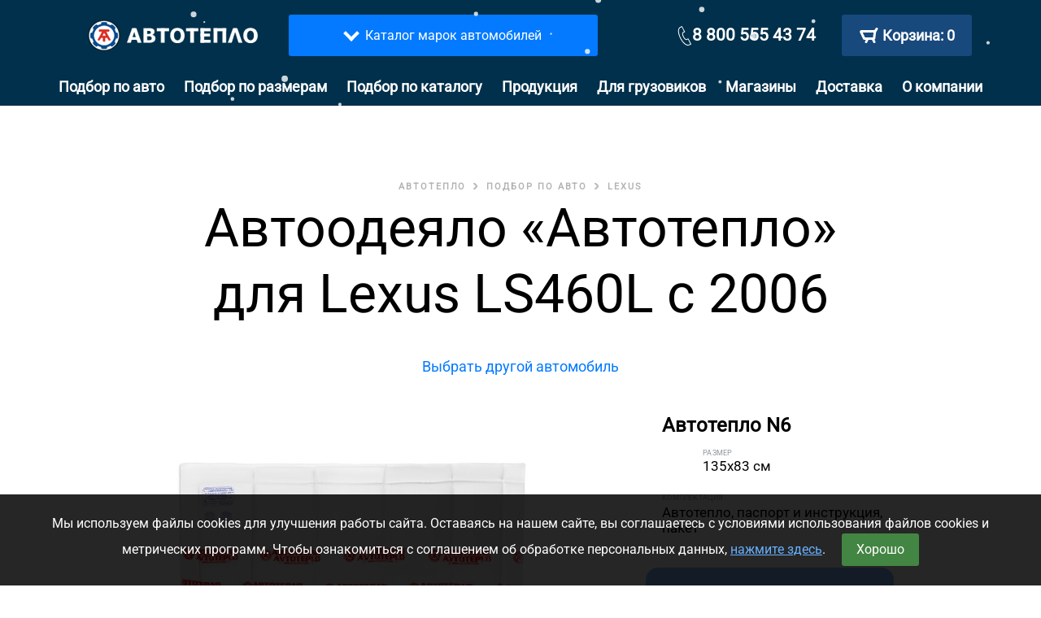

--- FILE ---
content_type: image/svg+xml
request_url: https://avtoteplo.org/org_new_design_2019/images/white_alert.svg
body_size: 2913
content:
��< ? x m l   v e r s i o n = " 1 . 0 "   e n c o d i n g = " U T F - 1 6 " ? >  
 < ! D O C T Y P E   s v g   P U B L I C   " - / / W 3 C / / D T D   S V G   1 . 1 / / E N "   " h t t p : / / w w w . w 3 . o r g / G r a p h i c s / S V G / 1 . 1 / D T D / s v g 1 1 . d t d " >  
 < ! - -   C r e a t o r :   C o r e l D R A W   2 0 1 8   ( 6 4 - B i t )   - - >  
 < s v g   x m l n s = " h t t p : / / w w w . w 3 . o r g / 2 0 0 0 / s v g "   x m l : s p a c e = " p r e s e r v e "   w i d t h = " 1 7 7 p x "   h e i g h t = " 1 7 7 p x "   v e r s i o n = " 1 . 1 "   s t y l e = " s h a p e - r e n d e r i n g : g e o m e t r i c P r e c i s i o n ;   t e x t - r e n d e r i n g : g e o m e t r i c P r e c i s i o n ;   i m a g e - r e n d e r i n g : o p t i m i z e Q u a l i t y ;   f i l l - r u l e : e v e n o d d ;   c l i p - r u l e : e v e n o d d "  
 v i e w B o x = " 0   0   1 7 7   1 7 7 "  
   x m l n s : x l i n k = " h t t p : / / w w w . w 3 . o r g / 1 9 9 9 / x l i n k " >  
   < d e f s >  
     < s t y l e   t y p e = " t e x t / c s s " >  
       < ! [ C D A T A [  
         . f i l 0   { f i l l : w h i t e }  
       ] ] >  
     < / s t y l e >  
   < / d e f s >  
   < g   i d = " !;>9_ x 0 0 2 0 _ 1 " >  
     < m e t a d a t a   i d = " C o r e l C o r p I D _ 0 C o r e l - L a y e r " / >  
     < p a t h   c l a s s = " f i l 0 "   d = " M 8 6 . 7   1 2 3 . 2 9 c 9 . 0 6 , - 1 . 2 5   1 6 . 5 9 , 5 . 3 5   1 7 . 4 4 , 1 3 . 3 6   0 . 9 7 , 9 . 2 1   - 5 . 5 6 , 1 6 . 1 5   - 1 4 . 1 2 , 1 6 . 7 8   - 1 5 . 9 , 1 . 1 7   - 2 2 . 7 4 , - 1 5 . 1 3   - 1 3 . 7 7 , - 2 5 . 1 1   2 . 5 7 , - 2 . 8 6   5 . 4 4 , - 4 . 3 4   1 0 . 4 5 , - 5 . 0 3 z m 1 1 . 8 5   - 9 . 6 2 c - 1 . 9 2 , 0 . 2 6   - 1 8 . 7 , 0 . 2 9   - 2 0 . 3 4 , - 0 . 0 3 l - 7 . 7 2   - 8 2 . 3 1   3 5 . 7   0 c 0 , 3 . 1 6   - 0 . 7 3 , 7 . 2 2   - 1 . 0 2 , 1 0 . 4 9 l - 5 . 7 2   6 1 . 4 8 c - 0 . 3 1 , 3 . 4 6   - 0 . 7 4 , 6 . 9 8   - 0 . 9 , 1 0 . 3 7 z m - 1 0 . 5 4   - 1 0 6 . 1 8 c - 1 8 . 9 , - 0 . 0 3   - 3 4 . 7 4 , 5 . 9 7   - 4 7 . 2 8 , 1 4 . 5 7   - 5 . 8 , 3 . 9 8   - 1 1 . 7 6 , 9 . 2 5   - 1 6 . 2 , 1 4 . 7   - 6 . 1 9 , 7 . 6   - 7 . 7 2 , 1 0 . 3 6   - 1 1 . 9 4 , 1 8 . 7 7   - 6 . 8 5 , 1 3 . 6 5   - 9 . 7 , 3 5 . 1 4   - 5 . 6 , 5 2 . 4 3   3 . 6 3 , 1 5 . 3 3   1 0 . 8 7 , 2 9 . 2 9   2 1 . 5 8 , 3 9 . 9 5   1 0 . 3 8 , 1 0 . 3 3   2 2 . 2 6 , 1 7 . 9 7   3 9 . 3 6 , 2 2 . 4 2   1 7 . 3 3 , 4 . 5   3 7 . 8 6 , 2 . 2 1   5 2 . 6 4 , - 4 . 4   2 1 . 8 3 , - 9 . 7 7   3 9 . 3 1 , - 2 8 . 6 3   4 6 . 3 6 , - 5 1 . 3 6   2 . 9 2 , - 9 . 4 2   3 . 3 6 , - 1 7 . 0 7   3 . 3 6 , - 2 6 . 7 1   0 . 0 1 , - 1 3 . 0 2   - 4 . 4 9 , - 2 8 . 2 7   - 1 1 . 2 5 , - 3 9 . 5 4   - 3 . 2 1 , - 5 . 3 5   - 8 . 7 , - 1 3 . 0 2   - 1 3 . 3 4 , - 1 7 . 1 4   - 1 . 7 2 , - 1 . 5 3   - 3 . 6 3 , - 3 . 4 2   - 5 . 3 4 , - 4 . 8 2   - 1 4 . 6 8 , - 1 1 . 9 5   - 3 2 . 3 5 , - 1 8 . 7 4   - 5 2 . 3 5 , - 1 8 . 8 7 z " / >  
   < / g >  
 < / s v g >  
 

--- FILE ---
content_type: application/javascript
request_url: https://avtoteplo.org/org/js/app.js?v=1.22
body_size: 5781
content:
var currentButton;

$(document).ready(function () {



    $('.select_ton_car a').click(function () {
        $('.select_ton_car li').removeClass('active');
        $(this).parent().addClass('active');

        if ($(this).data('tab') != undefined) {
            $('.block_select_car').hide();
            $('#' + $(this).data('tab')).show();

            $('.item_avto_select').attr('style', '');
            $.fn.matchHeight._update();
        }
        
        if ($(this).attr('href').length > 2) {
            return true;
        }
        
        return false;
    });

    $('.show_delivery_point').click(function () {
        $('.point_delivery .delivery_city_title').click();
        return false;
    });

    $('.scroll-show').click(function () {
        if ($(this).hasClass('active')) {
            moveTo(this, -100);
        }
    });


    $('.block_select_car').isotope({
        // options
        itemSelector: '.item_avto_select',
        layoutMode: 'fitRows'
    });
    $('.item_avto_select').matchHeight();


    $('.shop').click(function () {
        zoomObject($(this).data('id'));
        return false;
    });


    $('.select_button .format').click(function () {
        $('.select_button .format').removeClass('active');
        $(this).addClass('active');
        viewModel(this);
    });


    $('.nl[data-firm-id]').click(function () {
        return selAvto($(this).html(), $(this).data('firm-id'));
    });

    $('.hint_form_wrapper').submit(function () {
        return false;
    });

    $('[data-firm-id]').click(function () {
        return viewModels($(this).data('firm-id'));
    });

    $('.popup-wrapper').find('.close').click(function () {
        return closePopup();
    });

    $('.select-city').mousedown(function () {
        return viewSelectCity();
    });

    $('.cart_btn').click(function () {
        currentButton = $(this);
        return addOneItem(this);
    });

    $('.to_basket').click(function () {
        var cb = function (data) {
            if (data.error !== undefined) {
                alert(data.error);
                return;
            }

            window.location.href = "/order";
        };
        queryAddItem(this, cb);
        return false;
    });

    $('#choose_pickup_point_placeholder__wrapper').click(function () {
        $('.tooltip_pickup_point').toggle();
        return false;
    });

    $('#tab_content_1 ul li').click(function () {
//        $('.tooltip_pickup_point__item').children('.tooltip_pickup_point__item__bg').hide();
//        $('.tooltip_pickup_point__item').children('.tooltip_pickup_point__item__icon').hide();
//        $('.tooltip_pickup_point__item').children('input').removeAttr('checked').prop("checked", false);
//
//        $(this).children('.tooltip_pickup_point__item__bg').show();
//        $(this).children('.tooltip_pickup_point__item__icon').show();

        //31082020
        //$(this).children('input').prop("checked", true);
        $('.delivery_point_menu .close').click();
//
//        var addr = $(this).find('.tooltip_pickup_point__item__address').html();
//
//        $('.choose_pickup_point_placeholder__selected').html(addr);
//        $('.tooltip_pickup_point').toggle();
        return false;
    });

    $('.booking_payment__method').click(function () {
        $('.booking_payment__method').children('.booking_payment__method__bg').hide();
        $('.booking_payment__method').removeClass('booking_payment__method--active');
        $('.booking_payment__method').find('input').prop("checked", false);

        $(this).children('.booking_payment__method__bg').show();
        $(this).addClass('booking_payment__method--active');
        $(this).find('input').prop("checked", true);

        return false;
    });

    findTable('#search-car', '.first_col a');
    $('#search-car').parent().children('.clear').click(function () {
        $('.first_col a').show();
    });

    $('.autochoice_title').click(function () {
        if ($('.tabs_model .back').attr('href') !== '#') {
            $('.tabs_model .back').click();
        }
        $('#search-car').val('');
        $('.first_col a').show();
    });

    $('.tabs_model .back').click(function () {
        $('#search-car').parent().children('.clear').click();
    });


    $('.hint_check li').click(function () {
        //31082020
       // $(this).parent().find('input').prop("checked", false);
        //$(this).find('input').prop("checked", true);
        $('.delivery_point h2').html($(this).find('.hint_check_content p').html());
    });

    $('.point_delivery li').click(function () {

        //31082020
        //$('.point_delivery > input').prop('checked', false);
        $('.point_delivery li').removeClass('active');

        //31082020
        //$(this).children('input').prop('checked', true);
        $(this).addClass('active');

        $('.bg_for_skg_G').click();

        $('.point_addr').html($(this).children('p').html());

        $('[name="OrdersForm\[cdek_pvz\]"]').val($(this).data('cdek_pvz_code'));
        $('[name="OrdersForm\[cdek_city_code\]"]').val($(this).data('cdek_city_code'));
    });

    if ($('.head_deliv_go [data-delivery-price]').length) {
        $('.head_deliv_go [data-delivery-price]').click(function () {
            $('#delivery_warning').show();
            $('.head_deliv_go [data-delivery-price]').removeClass('active');
            $(this).addClass('active');
            if ($(this).data('type') === 'tk') {
//                $('.tk-option input:first').click();
            }
            if ($(this).data('type') === 'delivery_point') {
//                $('.point-option input:first').click();
            }
            deliverySelect();
            var event = new Event('change');
            $('[name="OrdersForm\[address\]"]')[0].dispatchEvent(event);

            return false;
        });

        deliverySelect();

    }

    $('.option_input[data-delivery-price]').click(function () {

        $(this).prop('checked', true);
        $('[data-type="tk"]').data('delivery-price', $(this).data('delivery-price'));
        deliverySelect();

        $('.ofield').hide();
        $('.tk,.' + $(this).val()).show();


    });


    $('.item_input_deliv > input, .form-group > input').keyup(function () {
        checkChecoutForm();
    });

    $('[name="politics"]').change(function () {
        checkChecoutForm();
    });


    $('#form-order').submit(function () {

        var data = $('#form-order').serialize();
        $('#form-order').serializeArray();
        var cb = function (data) {

            if (data.status !== true) {

                $('.button_oplate_go button').removeAttr('disabled').html('Оформить заказ');

                $('.wrong').removeClass('wrong');
                $('.delivery_input_wrapper').addClass('valid');
                $('.item_input_deliv .wrong_mess, .item_input_deliv > .form-group > .wrong_mess, p.wrong_mess').remove();
                description_error = JSON.parse(data.error2);

                $.each(data.error, function (k, v) {
                    if (v === 'delivery_price'){
                        //Достаем цену
                        json_error2 = JSON.parse(data.error2);
                        var price = eval("json_error2."+v);
                        //Обновляем цену доставки
                        $('[name="OrdersForm\[delivery_price\]"]').val(price[0]);
                        $('.head_deliv_go li.active').data('delivery-price',price[0]);
                        deliverySelect();
                        $('#delivery_warning').hide();
                    }
                    var tag = $('[name="OrdersForm\[' + v + '\]"]');
                    tag.removeClass('valid');
                    tag.parent().addClass('wrong');
                    if (tag.data('error') !== undefined) {
                        tag.parent().append('<p class="wrong_mess">' + tag.data('error') + "</p>");
                    }else{
                        if(v == 'order') location.reload();
                        if (v == 'delivery_price'){
                            tag.parent().append('<p id="price_auto_update" class="wrong_mess">Цена доставки обновлена автоматически, повторите'  + "</p>");
                        }else{
                            tag.parent().append('<p class="wrong_mess">' + description_error[v] + "</p>");
                        }

                    }

                });

//                $('.error').parent().append('<ul class="error-list"><li>Обязательное поле</li></ul>')
                if ($('.wrong_mess').length>0){
                    $('html, body').animate({scrollTop: $('.wrong_mess').offset().top - 100}, 500);
                }

                return;
            }

            window.location.href = data.url;
        };

        $('.button_oplate_go button').attr('disabled', 'disabled').html('Обрабатывается...');
        ajaxPost('/order/save', data, cb);
        return false;
    });

    $('.mask-phone').on('focus', function () {
        $(this).attr('placeholder', '8 xxx xxxxxxx');
    });

    visibleCartPopup();

    $(window).on('scroll', function (e) {
        visibleCartPopup();
    });

    $('.search__request').keyup(function () {
        if ($(this).val().length) {
            $('#p_city').hide();
        } else {
            $('#p_city').show();
        }
    });


    $('.ajax-send-form').submit(function (e) {
        e.stopImmediatePropagation();
        e.preventDefault();

        var form = $(this);

        var cb = function (data) {
            if (data.status) {
                alert(data.html);
                $('.ajax-send-form').trigger('reset');
            }
        }


        ajaxPost(form.attr('action'), form.serialize(), cb);
        return false;
    });

    $('.mask-phone, [data-mask=phone]').keyup(function () {
        var val = $(this).val();
//        $(this).val(val.replace(/[^0-9]/gim, ''));
    });

    $('.size-input').keyup(function () {
        var el = $(this);
        var val = el.val();
        $(this).val(val.replace(/[^0-9]/gim, ''));

        var width = parseInt($('.size-input[name="width"]').val(), 10);
        var length = parseInt($('.size-input[name="length"]').val(), 10);

        if (width === NaN && length === NaN) {
            $('.added_avto').show();
        } else {
            $.each($('.added_avto'), function () {
                if (width > $(this).data('width') || length > $(this).data('length')) {
                    $(this).hide();
                } else {
                    $(this).show();
                }
            });
        }
    });


});

function visibleCartPopup() {
    if ($(this).scrollTop() > $('header').offset().top + $('header').height()) {
        $('.cart_popup.visible').show();
    } else {
        $('.cart_popup.visible').hide();
    }
}


function checkChecoutForm() {
    var empty = false;

    $('.item_input_deliv:visible[data-req]').each(function () {
        if ($(this).find('input').val() === '') {
            empty = true;
        }

        if ($(this).find('input').attr('type') == 'checkbox' && $(this).find('input').attr('name') == 'politics' && !$(this).find('input').prop('checked')) {
            empty = true;
        }

        if ($(this).find('input').hasClass('mask-phone') && $(this).find('input').val().length < 11) {
            empty = true;
        }
    });
    if (empty) {
        $('[type="submit"]').attr('disabled', 'disabled');
        $('.submit_block .red').show();
        $('.submit_block .good').hide();

    } else {
        $('[type="submit"]').removeAttr('disabled');
            $('.submit_block .red').hide();
        $('.submit_block .good').show();
    }
}

// TODO bad code
function deliverySelect() {

    var cssName = $('.active[data-delivery-price]').data('type');
    if (cssName === 'tk') {
        if ($('.tk-option input:checked').length == 0) {
            $('.tk-option input:first').click();
        }
    } else {
        $('.tk-option > input').prop('checked', false).removeClass('active');
    }

    $('#type_delivery').remove();

    var deliveryPrice = $('.active[data-delivery-price]').data('delivery-price');
    var amount = $('[data-amount]').data('amount');
    if (typeof(orderPromoCodeManager) != undefined && orderPromoCodeManager.promoCodeData) {
        var discount = orderPromoCodeManager.promoCodeData.discount / 100;
        if (isNaN(discount)){discount=0;}
        amount = amount - (amount * (discount));
    }

    // TODO
    $('#full-price').html(priceFormat(amount+deliveryPrice));
    $('#order_price').html(priceFormat(amount));
    $('#delivery-price').html(priceFormat(deliveryPrice));
    $('[name="OrdersForm\[delivery_price\]"]').val(deliveryPrice);
    $('.podeli button span').html(priceFormat(Math.floor((amount+deliveryPrice)/4)));

    //Если доставка больше 1800р, то только онлайн оплата
    if (deliveryPrice>=800){
        //Выбираем онлайн оплату, скрываем оплату на месте

        $('#radion_nr_card').prop("checked", true);
        $('#radion_nr_cashcard').removeAttr('checked').prop("checked", false).parents('.payment_option_wrapper').hide();

    }else{
        //Отображаем оплату кешем
        $('#radion_nr_cashcard').parents('.payment_option_wrapper').show();
    }

    $('.ofield').hide();
    $('.' + cssName).show();

    if ($('.cdek_courier_address').data('cdek_show') == true && cssName == 'point_delivery')
        $('.cdek_courier_address').show();

    if (
        // cssName === 'courier' ||
        cssName === 'rupost') {

        $('[name="OrdersForm\[delivery_type\]"]').val('rupost');


    }else if(cssName === 'point_delivery'){

        //СДЭК ПВЗ
        let t = $('[name="OrdersForm\[delivery_type\]"]');
        t.val(t.data('last_cdek'));
        if (t.val()!==""){
            $('#delivery_warning').hide();
        }
        if(t.val() == "cdek_courier"){
            $('#delivery_warning').show();
        }

    }else if(cssName === 'courier'){
        $('[name="OrdersForm\[delivery_type\]"]').val('cdek_courier');
    }


    if (cssName === 'rupost') {
        $('.payment_tk').hide();
        $('.payment_all').hide();
        $('.payment_rupost').show();
    } else if (cssName === 'tk') {
        $('.payment_all').hide();
        $('.payment_rupost').hide();
        $('.payment_tk').show();
    } else {
        $('.payment_tk').hide();
        $('.payment_rupost').hide();
        $('.payment_all').show();
    }

    checkChecoutForm();
}

function deliveryCalcFail(){
    //$('.button_oplate_go button').attr('disabled', 'disabled').html('Обрабатывается...');
    //Оповещаем что стоимость доставки может поменяться

    $('#delivery_warning').show();
}

function viewSelectCity() {
    var cb = function (data) {
        if (data.error !== undefined) {
            alert(data.error);
            return;
        }

        viewPopup(data.html);
    };

    var data = {
        ajax: true
    };

    ajaxGet('/delivery', data, cb);
    return false;
}

function closePopup() {
    $('.popup-wrapper').hide();
    return false;
}

function addOneItem(el) {
    var cb = function (data) {
        if (data.error !== undefined) {
            alert(data.error);
            return;
        }

        viewCart();
    };

    queryAddItem(el, cb);
    return false;
}

function closeCart() {
    $('.cart_added_list_popup').removeClass('active');
    $('body').removeClass('scroll_disable');
    $('.bg_for_skg_G').fadeToggle();

//    $('.price_and_by_button').css('position', 'relative');

    return false;
}

function viewCart() {
    var cb = function (data) {
        if (data.error !== undefined) {
            alert(data.error);
            return;
        }

        var btnParent = currentButton.parent();
        var popupCart = btnParent.find('.cart_added_list_popup');

        $('a.cart span').html(data.count).parent().show();

        if ($('.cart_btn').hasClass('btn-to-order')) {
            window.location = '/order';
        }


        currentButton.removeClass('active');
        $('.price_and_by_button a.by_product_go').removeClass('active');

        if (data.html !== '') {
            currentButton.html('+1 в корзину<div class="wait_response"><span>&bull;</span><span>&bull;</span><span>&bull;</span>');

            popupCart.html(data.html);
            popupCart.addClass('active');
            $('body').addClass('scroll_disable');

//            $('.price_and_by_button').css('position', 'absolute');

            $('.bg_for_skg_G').fadeToggle();

            $("html, body").animate({
                scrollTop: popupCart.offset().top - 50
            }, 800);

        } else {
            currentButton.html('Купить<div class="wait_response"><span>&bull;</span><span>&bull;</span><span>&bull;</span>');

            $('a.cart span').parent().hide();
            closeCart();
        }
    };


    currentButton.addClass('active');

    getCart(cb);
    return false;
}

function itemModify(el, count) {
    var cb = function (data) {
        if (data.error !== undefined) {
            alert(data.error);
            return;
        }

        viewCart();
    };

    setItemModify(el, count, cb);
    return false;
}

function itemModifyReload(el, count) {
    var cb = function (data) {
        if (data.error !== undefined) {
            alert(data.error);
            return;
        }

        window.location.reload();
    };

    setItemModify(el, count, cb);
    return false;
}


function viewModels(firmId) {
    var cb = function (data) {
        if (data.error !== undefined) {
            alert(data.error);
            return;
        }
        $('.tabs_mark').addClass('hidden');
        $('.tabs_model').removeClass('hidden');
        $('.model_content').html(data.html);
    };

    var data = {
        firmId: firmId
    };

    ajaxGet('/shop/get-models', data, cb);
    return false;
}

function viewModel(el) {
    var cb = function (data) {
        if (data.error !== undefined) {
            alert(data.error);
            return;
        }

        $('.autochoice_title').html(data.model.nameFull);
        $('.model_name').html(data.model.name);
        $('.item_id').html(data.item_id);
        $('.weight').html(data.weight);
        $('.size').html(data.item_width + 'x' + data.item_length + (data.item_height != undefined ? 'x' + data.item_height : '') + ' см');
        $('.weight').html(data.weight);
        $('.price_old').html(data.price_old);
        $('.price_new').html(data.price_new);

        var oldIdItem = $('.show_hint_cart').data('item-id');

        $('.show_hint_cart').data('item-id', data.item_id);
        $('.show_hint_cart').data('model-id', data.model_id);

        $('.autochoice_menu .close').click();

        $('.fotorama').data('fotorama').destroy();

        var imgHtml = $('.fotorama').html();
        imgHtml = imgHtml.replace(/prod\/[\d]+/ig, "prod/" + data.item_id);

        $('.fotorama').html(imgHtml);
        $('.fotorama').fotorama();
    };

    getItem($(el), cb);
    return false;
}

function viewUrl(url, data) {
    var cb = function (data) {
        if (data.error !== undefined) {
            alert(data.error);
            return;
        }

        viewPopup(data.html);
    };

    if (data === undefined) {
        data = {};
    }

    ajaxGet(url, data, cb);
    return false;
}

function viewPopup(html) {
    $('.popup-wrapper').find('.w-content').html(html);
    $('.popup-wrapper').show();
}

function clearCityPos() {
    $('.header_city_menu')
            .css('top', '')
            .css('left', '');

    $('.parent_fixed').removeClass('parent_fixed');
}


function deliveryInfoOrder(cityId, el, affId) {
    var cb = function (data) {
        if (data.status !== true) {

            return;
        }

//        $('#form_city').val($(el).html());

        $('.load').html(data.html);
        $('#next').hide();

        $('.payment_method').hide();
        if ($.inArray('rupost', data.types) >= 0) {
            $('.payment_method.rupost').show();
        } else {
            $('.payment_method.all').show();
        }

//
//        $('#form_city').val($(el).html());
//        $('.load').html(data.html);
    };

    ajaxGet('/shop/delivery-info', {cityId: cityId}, cb);
    $('.result-delivery').hide();
    return false;
}

function selectPointByItemInit() {
    selectPoint = selectPointByItem;
    $('.item_point_mp_go li').click(function () {
        var id = Number($(this).children('input').val().replace("point_delivery_", ""));
        selectPointByItem(id);
    });
}

function  selectPointByItem(id) {
    var link = "/order#point_delivery_" + id;
    var cb = function (data) {
        if (data.error !== undefined) {
            alert(data.error);
            return false;
        }

        window.location.href = link;
    };

    if ($('.cart_btn').length) {
        queryAddItem($('.cart_btn'), cb);
    } else {
        window.location.href = link;
    }
    return false;
}



--- FILE ---
content_type: application/javascript
request_url: https://avtoteplo.org/org/js/order_promo_code.js?v=1
body_size: 1741
content:
let CartPromoCodeManager = {

    attachRoute: '/order-promo-code/attach',
    clearRoute: '/order-promo-code/clear',

    init: function (container) {
        this.container = container 
        this.createContainers()
        this.initVariables()
        this.createButtons()
        this.attachEvents()
        this.setElementConditions()
    },

    /**
     * Set promo-code variables.
     */
    initVariables: function() {
        this.orderId = $('#form-order').data('order-id')
        this.promoCodeInfoInput = $('#promo-code-info')
        let promoCodeData = (this.promoCodeInfoInput.val().length > 0)
            ? JSON.parse(this.promoCodeInfoInput.val())
            : null
        this.setPromoCodeData(promoCodeData)
        this.input = $('#promo-code-input')
    },

    /**
     * PromoCode value.
     */
    getValue: function () {
        return this.input.val();
    },

    /**
     * Set buttons and input elements conditions.
     */
    setElementConditions: function() {
        if (null === this.promoCodeData) {
            this.input.attr('disabled', false)
            $(this.clearBtn).hide()
            $(this.activateBnt).show()
        } else {
            this.input.attr('disabled', true)
            $(this.clearBtn).show()
            $(this.activateBnt).hide()
        }
    },

    /**
     * Create control buttons block.
     */
    createButtons: function () {
        let createButton = function (text, className, type) {
            type = type === undefined ? 'button' : type ;
            let btn = redom.el(
                'button.btn-lg', text,
                {type: type, style: {marginRight: '5px'}}
            )
            btn.classList.add(className);
            return btn;
        }
        this.btnContainer = redom.el('div.form-group')
        this.activateBnt = createButton('Применить', 'btn-info')
        this.clearBtn = createButton('Очистить', 'btn-info')
        redom.setChildren(this.btnContainer, [this.activateBnt, this.clearBtn])
        redom.mount(this.container, this.btnContainer)
    },

    /**
     * Attach events on elements.
     */
    attachEvents: function () {
        this.activateBnt.onclick = this.activatePromoCode.bind(this)
        this.clearBtn.onclick = this.clearPromoCode.bind(this)
    },

    clearPromoCode: function () {
        let self = this
        ajaxGet(
            this.clearRoute,
            {code: this.getValue(), order_id: this.orderId},
            function (data) {
                if (data.success === true) {
                    self.setPromoCodeData(null)
                    self.input.val(null)
                } else {
                    self.showError('Ошибка при очистке промокода')
                }
                self.setElementConditions()
                deliverySelect()
            }
        )
    },

    activatePromoCode: function () {
        let self = this;
        ajaxGet(
            this.attachRoute,
            {code: this.getValue(), order_id: this.orderId},
            function (data) {
                if (data.success === true) {
                    self.hideErrors()
                    self.setPromoCodeData(data.promoCode)
                } else if(data.success === false) {
                    self.showError(data.error)
                } else {
                    self.showError('Ошибка применения промо-кода')
                }
                self.setElementConditions()
                deliverySelect()
            }
        );
    },

    /**
     * Set promo-code data.
     */
    setPromoCodeData: function(promoCode) {
        this.promoCodeData = promoCode;
        this.updatePromoCodeData()
    },

    updatePromoCodeData: function() {
        $(this.promoCodeDataContainer).hide()
        this.hideErrors()
        if (null !== this.promoCodeData) {
            this.promoCodeDataContainer.innerHTML = 'Установлен промокод: ' +
                this.promoCodeData.code + ' вам предоставленна скидка ' + this.promoCodeData.discount + ' %'
            $(this.promoCodeDataContainer).show()
        }
    },

    showError: function (error) {
        error = error === undefined ? 'Promo-code error' : error ;
        this.errorsContainer.innerHTML = error;
        $(this.errorsContainer).show()
    },

    hideErrors: function () {
        $(this.errorsContainer).hide()
    },

    /**
     * Create html templates containers.
     */
    createContainers: function() {
        let block = redom.el('div.form-group', { style: { marginTop: '10px' } })
        this.errorsContainer = redom.el('div.alert.alert-danger', { role: 'alert', style: { display: 'none' }})
        this.promoCodeDataContainer = redom.el('div.alert.alert-success', { role: 'alert', style: { display: 'none' }})
        redom.setChildren(block, [this.errorsContainer, this.promoCodeDataContainer])
        redom.mount(this.container, block)
    },
}

let ProductPromoCodeManager = {
    /**
     * @inherit 
     */
    __proto__ : CartPromoCodeManager,
    attachRoute: '/order-promo-code/check',
    clearRoute: null,
    promoCodeIdInput: $('#promo-code-id-input'),

    clearPromoCode: function () {
        this.setPromoCodeData(null)
        this.input.val(null)
        this.promoCodeIdInput.val(null)
        this.setElementConditions()
        deliverySelect()
    },

    setPromoCodeData: function(promoCode) {
        this.__proto__.setPromoCodeData.call(this, promoCode)
        let promoCodeId = promoCode === null ? null : promoCode.id
        this.promoCodeIdInput.val(promoCodeId) 
    },
}


let container = document.querySelector('#promo_code__container')
if (null !== container) {
    let managerType = container.getAttribute('data-type')
    if (managerType === 'cart') {
        orderPromoCodeManager = CartPromoCodeManager
    }
    if (managerType === 'product') {
        orderPromoCodeManager = ProductPromoCodeManager
    }
    orderPromoCodeManager.init(container)
}
